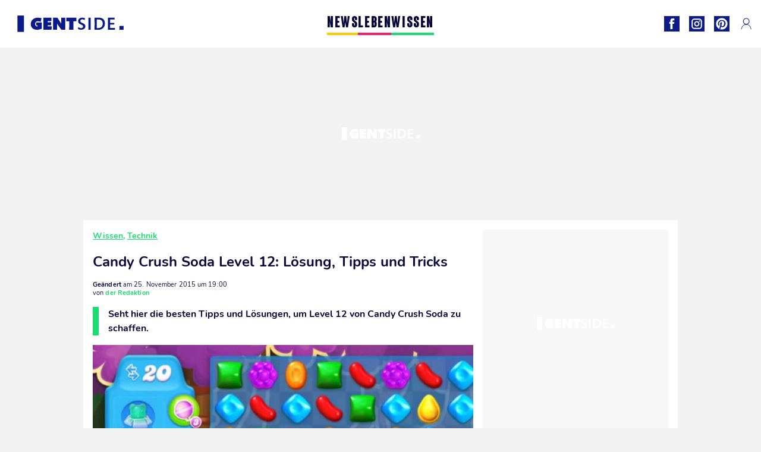

--- FILE ---
content_type: text/html; charset=UTF-8
request_url: https://www.gentside.de/wissen/technik/candy-crush-soda-level-12-losung-tipps-und-tricks_art3044.html
body_size: 61228
content:
 <!DOCTYPE html><html lang="de"><head prefix="og: http://ogp.me/ns# fb: http://ogp.me/ns/fb# article: http://ogp.me/ns/article#"><meta charset="UTF-8"/><meta name="viewport" content="width=device-width, initial-scale=1"><meta name="google-site-verification" content="PxvLnAkkb6Ai0oMA_e6kwk0bIbIoqABHkgTyonXlp6A" /><meta name="p:domain_verify" content="9874436fd7dac2676fc18dd9ffba4693"/><link rel="manifest" href="https://www.gentside.de/manifest.json"><meta name="theme-color" content="#0d1b89"><link rel="shortcut icon" href="https://www.gentside.de/assets/img/favicons/gs/favicon.ico"><link rel="icon" type="image/svg+xml" href="https://www.gentside.de/assets/img/favicons/gs/favicon-16x16.svg"><link href="https://cdn.privacy-mgmt.com/" rel="preconnect" crossorigin="anonymous"><link href="https://gentside-de-v3.gentside.de" rel="preconnect" crossorigin="anonymous"><link href="https://www.googletagmanager.com" rel="preconnect" crossorigin><link href="https://securepubads.g.doubleclick.net/" rel="preconnect" crossorigin><link href="https://mcdp-chidc2.outbrain.com" rel="preconnect" crossorigin><link href="https://log.outbrainimg.com" rel="preconnect" crossorigin><link href="http://tr.outbrain.com/" rel="preconnect" crossorigin><link href="https://cherry.img.pmdstatic.net/" rel="preconnect" crossorigin><link href="https://tv.gentside.de/" rel="preconnect" crossorigin><link href="https://cherry.img.pmdstatic.net/" rel="preconnect" crossorigin><link rel="preload" href="https://www.gentside.de/assets/fonts/Nunito-Regular.woff2?display=swap" as="font" type="font/woff2" crossorigin="anonymous" /><link rel="preload" href="https://www.gentside.de/assets/fonts/Nunito-Black.woff2?display=swap" as="font" type="font/woff2" crossorigin="anonymous" /><link rel="preload" href="https://www.gentside.de/assets/fonts/Nunito-Bold.woff2?display=swap" as="font" type="font/woff2" crossorigin="anonymous" /><link rel="preload" href="https://www.gentside.de/assets/fonts/Coluna-Bold.woff2?display=swap" as="font" type="font/woff2" crossorigin="anonymous" /><link rel="preload" href="https://cherry.img.pmdstatic.net/fit/https.3A.2F.2Fimg.2Egentside.2Ede.2Farticle.2Fcandy-crush.2Fcandy-crush-soda-level-12_88ac1099c58fe5e49ccb46e734f6ca80fb84ec39.2Ejpg/640x360/quality/80/thumbnail.jpg" media="(max-width: 820px)" as="image" fetchpriority="high"><link rel="preload" href="https://cherry.img.pmdstatic.net/fit/https.3A.2F.2Fimg.2Egentside.2Ede.2Farticle.2Fcandy-crush.2Fcandy-crush-soda-level-12_88ac1099c58fe5e49ccb46e734f6ca80fb84ec39.2Ejpg/1280x720/quality/80/thumbnail.jpg" media="(min-width: 821px)" as="image" fetchpriority="high"><link rel="preconnect" href="https://www.gentside.de/xhr/popup/category" as="fetch" crossorigin="anonymous" ><link rel="preconnect" href="https://www.gentside.de/xhr/popup/contact" as="fetch" crossorigin="anonymous" ><link rel="stylesheet" href="https://www.gentside.de/assets/two/gs/common.css?t=5dc61315629a" /><link rel="stylesheet" href="https://www.gentside.de/assets/two/gs/article.css?t=e704025d3cf3" /><style> :root { --theme-channel: #1BDC6F; } .news { --theme-channel: #FDC900; } .leben { --theme-channel: #FA1C6B; } .wissen { --theme-channel: #1BDC6F; } </style><meta property="fb:app_id" content="185542931481757"><meta property="fb:admins" content="654691368"><meta property="fb:pages" content="1583829995168393"><meta property="og:title" content="Candy Crush Soda Level 12: Lösung, Tipps und Tricks"><meta property="og:type" content="article"><meta property="og:image" content="https://cherry.img.pmdstatic.net/fit/https.3A.2F.2Fimg.2Egentside.2Ede.2Farticle.2Fcandy-crush.2Fcandy-crush-soda-level-12_88ac1099c58fe5e49ccb46e734f6ca80fb84ec39.2Ejpg/1200x675/quality/80/thumbnail.jpg"><meta property="og:image:width" content="1200"><meta property="og:image:height" content="675"><meta property="og:url" content="https://www.gentside.de/wissen/technik/candy-crush-soda-level-12-losung-tipps-und-tricks_art3044.html"><meta property="og:description" content="Seht hier die besten Tipps und Lösungen, um Level 12 von Candy Crush Soda zu schaffen.…"><meta property="og:locale" content="de_DE"><meta property="og:site_name" content="Gentside Deutschland"><meta property="article:published_time" content="2015-11-25T17:56:17+01:00"><meta property="article:modified_time" content="2015-11-25T19:00:17+01:00"><meta property="article:section" content="Wissen"><meta property="article:tag" content="candy crush soda"><meta property="article:tag" content="candy crush"><meta name="twitter:card" content="summary_large_image"><meta name="twitter:title" content="Candy Crush Soda Level 12: Lösung, Tipps und Tricks…"><meta name="twitter:description" content="Seht hier die besten Tipps und Lösungen, um Level 12 von Candy Crush Soda zu schaffen.…"><meta name="twitter:image" content="https://cherry.img.pmdstatic.net/fit/https.3A.2F.2Fimg.2Egentside.2Ede.2Farticle.2Fcandy-crush.2Fcandy-crush-soda-level-12_88ac1099c58fe5e49ccb46e734f6ca80fb84ec39.2Ejpg/1200x675/quality/80/thumbnail.jpg"><meta name="description" content="Seht hier die besten Tipps und Lösungen, um Level 12 von Candy Crush Soda zu schaffen.…"><meta name="robots" content="index,follow,max-snippet:-1,max-image-preview:large,max-video-preview:-1"><meta name="news_keywords" content="candy crush soda,candy crush"><title>Candy Crush Soda Level 12: Lösung, Tipps und Tricks</title><link href="https://www.gentside.de/wissen/technik/candy-crush-soda-level-12-losung-tipps-und-tricks_art3044.html" rel="canonical"><script type="application/ld+json">{"@context":"https:\/\/schema.org","@type":"NewsArticle","headline":"Candy Crush Soda Level 12: Lösung, Tipps und Tricks","articleBody":"Euer Ziel: Findet alle Bären.Tipps und Tricks:1. Zerstört schnell das Eis, indem ihr die Bonbons miteinander kombiniert. 2. Versucht, Farbkombinationen zu spielen, um die Bären so schneller zu schnappen. ","author":{"@type":"Person","name":"der Redaktion"},"publisher":{"@type":"Organization","name":"Gentside Deutschland","url":"https:\/\/www.gentside.de\/","logo":{"@type":"ImageObject","url":"https:\/\/www.gentside.de\/assets\/img\/gs.png"},"sameAs":["https:\/\/www.facebook.com\/GentsideDE\/","https:\/\/www.instagram.com\/gentside.de\/","https:\/\/www.pinterest.com\/gentside_de\/"]},"image":{"@type":"ImageObject","url":"https:\/\/cherry.img.pmdstatic.net\/fit\/https.3A.2F.2Fimg.2Egentside.2Ede.2Farticle.2Fcandy-crush.2Fcandy-crush-soda-level-12_88ac1099c58fe5e49ccb46e734f6ca80fb84ec39.2Ejpg\/1200x675\/quality\/80\/thumbnail.jpg","width":1200,"height":675},"mainEntityOfPage":{"@type":"WebPage","@id":"https:\/\/www.gentside.de\/wissen\/technik\/candy-crush-soda-level-12-losung-tipps-und-tricks_art3044.html","breadcrumb":{"@type":"BreadcrumbList","itemListElement":[{"@type":"ListItem","position":1,"name":"Wissen","item":"https:\/\/www.gentside.de\/wissen"},{"@type":"ListItem","position":2,"name":"Technik","item":"https:\/\/www.gentside.de\/wissen\/technik"},{"@type":"ListItem","position":3,"name":"candy crush soda","item":"https:\/\/www.gentside.de\/tag\/candy-crush-soda"}]}},"datePublished":"2015-11-25T17:56:17+01:00","url":"https:\/\/www.gentside.de\/wissen\/technik\/candy-crush-soda-level-12-losung-tipps-und-tricks_art3044.html","thumbnailUrl":"https:\/\/cherry.img.pmdstatic.net\/fit\/https.3A.2F.2Fimg.2Egentside.2Ede.2Farticle.2Fcandy-crush.2Fcandy-crush-soda-level-12_88ac1099c58fe5e49ccb46e734f6ca80fb84ec39.2Ejpg\/480x270\/quality\/80\/thumbnail.jpg","articleSection":"Wissen","creator":{"@type":"Person","name":"der Redaktion"},"keywords":["candy crush soda","candy crush"],"description":"Seht hier die besten Tipps und Lösungen, um Level 12 von Candy Crush Soda zu schaffen. ","dateModified":"2015-11-25T19:00:17+01:00","video":{"@type":"VideoObject","image":{"@type":"ImageObject","url":"https:\/\/cherry.img.pmdstatic.net\/fit\/https.3A.2F.2Fimg.2Egentside.2Ede.2Farticle.2Fcandy-crush.2Fcandy-crush-soda-level-12_88ac1099c58fe5e49ccb46e734f6ca80fb84ec39.2Ejpg\/1200x675\/quality\/80\/thumbnail.jpg","width":1200,"height":675},"description":"Seht hier die besten Tipps und Lösungen, um Level 12 von Candy Crush Soda zu schaffen. ","thumbnailUrl":"https:\/\/cherry.img.pmdstatic.net\/fit\/https.3A.2F.2Fimg.2Egentside.2Ede.2Farticle.2Fcandy-crush.2Fcandy-crush-soda-level-12_88ac1099c58fe5e49ccb46e734f6ca80fb84ec39.2Ejpg\/480x270\/quality\/80\/thumbnail.jpg","uploadDate":"2015-11-25T17:56:17+01:00","publisher":{"@type":"Organization","name":"Gentside Deutschland","logo":{"@type":"ImageObject","url":"https:\/\/www.gentside.de\/assets\/img\/gs.png"}},"playerType":"HTML5","embedUrl":"https:\/\/www.dailymotion.com\/embed\/video\/k46VW9WqUBXhiRxAtEW","name":"Candy Crush Soda Level 12: Lösung, Tipps und Tricks","duration":"PT00H01M52S"}}</script><link rel="preload" href="https://affiliation-v2.services.cerise.media/css/stylePlaceholder.affiliation.min.css" as="style" onload="this.onload=null;this.rel='stylesheet'"><link rel="preload" href="https://affiliation-v2.services.cerise.media/css/affiliation.min.css" as="style" onload="this.onload=null;this.rel='stylesheet'"><noscript><link id="placeholder_affiliation" rel="stylesheet" href="https://affiliation-v2.services.cerise.media/css/stylePlaceholder.affiliation.min.css"><link id="css_affiliation" rel="stylesheet" href="https://affiliation-v2.services.cerise.media/css/affiliation.min.css"></noscript><script> window.cherryStore = { assetsPath: "https://www.gentside.de/assets/", imgPath: "https://www.gentside.de/assets/img/", environments: { pageName: "page-article", pageType: "type-video", ajax: !!"", device: "desktop", mobile: !!"", tablet: !!"", desktop: !!"1", bot: !!"", env: "prod", }, website: { abbr: "GENDE", theme: "two", code_lang: "de_DE", country: "DE", lang: "de", host: "www.gentside.de", prefix: "gs", group: "Gentside", group_prefix: "gs", }, analytics: { dimensions: {"dimension2":"video","dimension3":"www","dimension5":3044,"dimension6":"Wissen","dimension9":"web","dimension10":"Other","dimension16":"S","dimension17":0,"dimension24":"video","dimension26":"d4990725-6f30-4624-9671-300bddbe90fa","dimension27":"Technik"}, metrics: "", }, urls: { contact: "https://www.gentside.de/xhr/contact/", popup: "https://www.gentside.de/xhr/popup/", podcasts: "", }, trackings: {"ividence":false,"firefly":"\/\/fly.gentside.de\/","mediego":false,"mediarithmics":"pm-gentside-de","facebook":"1016216741814975","facebook_pages":"1583829995168393","facebook_app_id":"185542931481757","facebook_admin_id":"654691368","twitter":"o4phj","analytics":"UA-70272366-1","sticky":true,"ias":"10763","snapchat":"8c9e6c94-a168-47f9-930b-d1e003076be8","taboola":"1160476","tradedoubler":false,"adways":"vfztBtd","mediametrie":false,"estatNetMeasur":false,"adrock":"fd0fb87f-93ff-4994-b0b0-ec3bd6cb1cc4","squadata":false,"comscore":"19763370","skimlinks":false,"ab_tasty":false,"id5":"169","confiant":"NJJp-JaWVAuzzBULb9NCdlIRzgg","pandg":false,"searchconsole":"PxvLnAkkb6Ai0oMA_e6kwk0bIbIoqABHkgTyonXlp6A","outbrain":"006add8f2d8cc8a60e8f3b71463b028003,005cec9f7f96bae12feb6a8aa75c823f61,004c4e978a282f3d18936c48a35c31f2ce,00776e66133c6b9388e60c90fe660fd53d,00531bd4df222ae4c54cdf3d0fa682e916,004ff6c6be1239b288562e36a466c959bb,003891eec21b7ba5ff7a898aba53a6fe89,00c857bd48ada55aad1aea18c3281e585c,0066b802ec8bbf3c015dddbf270ba3c222,00677a82d708370adfed1ef0125c9a317b","criteo":false,"nonliCode":"1433","nonliUrl":"https:\/\/l.gentside.de\/sdk.js"}, pwa: {"enabled":"1"}, batch: {"vapidPublicKey":"BBsb1CGQRPeVriL0ToTDHfdHvgqJO2TWu0dfKixENuN+7\/dmf85gF4rpsmKoHH\/MhT\/ReRqhZvBLxcQV8wGX1nk=","newsVapidPublicKey":"BEIH2SwiWKYf128QNe2+C6mot1LnJBZ83vBsYQLNPIpD\/pp7ASVd5ykyHiw3aXtA\/0Gkh8tJZ++RK9dzv83aj+0=","authKey":"2.bSBFdvx1KSnQRHzwXyaLVLvo6x8+qX1b1r63igMr2Zo=","newsAuthKey":"2.+M5pKn3Jt+bx6I7BzXkD6KvA3p5sxv5RcUhiYoHqjUU=","subdomain":"gentside.de","newsSubdomain":"news.gentside.de","apiKey":"D453BC1542A442A686DB687C27DAA078","newsApiKey":"33CF17679BB2444C84A018424F189893","text":"Verpassen Sie keine unserer Neuigkeiten!","positiveSubBtnLabel":"Abonnieren Sie","negativeBtnLabel":"Nein danke","backgroundColor":"#0d1b89","hoverBackgroundColor":"#0d1b89","textColor":"#FFFFFF"}, gdpr: {"cdn":"https:\/\/gentside-de-v3.gentside.de","privacy_manager":"371922","notice_url":false,"confirmation":false,"consent_scroll":false}, pmc: {"env":false,"starter":false,"bookmark":false,"coreads":"https:\/\/tra.scds.pmdstatic.net\/advertising-core\/5\/core-ads.js","newsletter":false,"notifications":false}, abtest: {"enable":false,"conditions":null,"apply":false,"status":0}, isNewsDomain: 0 }; </script><script> cherryStore['article'] = { id: "3044", name: "Candy\u0020Crush\u0020Soda\u0020Level\u002012\u003A\u0020L\u00F6sung,\u0020Tipps\u0020und\u0020Tricks", type: "video", url: "https://www.gentside.de/wissen/technik/candy-crush-soda-level-12-losung-tipps-und-tricks_art3044.html", description: "Seht\u0020hier\u0020die\u0020besten\u0020Tipps\u0020und\u0020L\u00F6sungen,\u0020um\u0020Level\u002012\u0020von\u0020Candy\u0020Crush\u0020Soda\u0020zu\u0020schaffen.", publishDate: "2015-11-25T17:56:17+01:00", author: "der Redaktion", category: { label: "Wissen", slug: "wissen" }, subCategory: { label: "Technik", slug: "technik" }, firstTag: "candy crush soda", urlSlug: "candy-crush-soda-level-12-losung-tipps-und-tricks_art3044.html", brandSafety: false, keywords: [ "candy crush soda","candy crush" ], pictures: [ { url: 'https:https://img.gentside.de/article/candy-crush/candy-crush-soda-level-12_88ac1099c58fe5e49ccb46e734f6ca80fb84ec39.jpg', height: 349, width: 620 }, ], tags: [ {url: 'https://www.gentside.de/tag/candy-crush-soda', name: 'candy crush soda', slug: 'candy-crush-soda'}, {url: 'https://www.gentside.de/tag/candy-crush', name: 'candy crush', slug: 'candy-crush'}, ], scripts: {"urls":[],"inline":[]}, media: null, news: 0, player: false, canals: ["Google Actualit\u00e9s","FlipBoard","MSN","Upday","Squid App","Sony","Organique"], }; cherryStore['article']['player'] = {"channel":"news","owner":"x2958e9","owner.username":"Gentside-DE","owner.screenname":"Gentside DE","id":"k46VW9WqUBXhiRxAtEW","private_id":"k46VW9WqUBXhiRxAtEW","updated_time":1649074126,"tags":"uuid_d4990725-6f30-4624-9671-300bddbe90fa,guid_3044,candy-crush-soda,candy-crush","title":"Candy Crush Soda Level 12: L\u00f6sung, Tipps und Tricks","width":482,"height":360,"thumbnail_url":"https:\/\/s1.dmcdn.net\/v\/TbI9E1YMdQrVKi__V","duration":112,"site":"Dailymotion","public_id":"x87hphq","embed_url":"https:\/\/www.dailymotion.com\/embed\/video\/k46VW9WqUBXhiRxAtEW","canonical":"http:\/\/dailymotion.com\/video\/x87hphq","media":"player","player_id":"xu8fw","player_name":"Gentside DE - Player Leader Autoplay"}; </script></head><body class="desktop page-article type-video" data-pmc-starter-conf='{"ua":"UA-70272366-1"}'><header class="header"><nav class="navbar"><ul class="navigation"><li><div class="navbar__button navbar__button--menu btn-menu"></div></li><li class="navbar__logo"><a href="https://www.gentside.de/" class="navbar__button navbar__button--logo" title="Gentside Deutschland"></a></li><li class="topbar"><div class="topbar__socials"><ul><li><a class="topbar__socials--facebook" title="Gentside Deutschland" target="_blank" rel="noopener nofollow" href="https://www.facebook.com/GentsideDE/"></a></li><li><a class="topbar__socials--instagram" title="Gentside Deutschland" target="_blank" rel="noopener nofollow" href="https://www.instagram.com/gentside.de/"></a></li><li><a class="topbar__socials--pinterest" title="Gentside Deutschland" target="_blank" rel="noopener nofollow" href="https://www.pinterest.com/gentside_de/"></a></li></ul></div><div class="navbar__button navbar__button--pmc pmc-authentification" id="pmc-auth"><span>Connexion</span></div><div class="navbar__button navbar__button--pmc" id="pmc-account"><span>Mon compte</span><div class="navbar__button navbar__button--pmc__dropdown"><ul><li class="pmc-profile">Mon profil</li><li class="pmc-custom-link" data-path="bookmark">Mes favoris</li><li class="pmc-local-link" data-path="notifications">Notifications</li><li class="pmc-auth-logout">Déconnexion</li></ul></div></div></li></ul></nav><div class="popup popup-menu popup--close"><div class="popup__overlay"></div><nav class="menu-website"><ul class="menu-website__categories"><li class="menu-website__category menu-website__category--children news"><a href="https://www.gentside.de/news" class="menu-website__title" >NEWS</a><div class="menu-website__button"></div><ul class="menu-website__subcategories"><li><a href="https://www.gentside.de/news/deutschland" class="menu-website__subtitle" >DEUTSCHLAND</a></li><li><a href="https://www.gentside.de/news/welt" class="menu-website__subtitle" >WELT</a></li><li class="empty"></li><li class="empty"></li></ul></li><li class="menu-website__category menu-website__category--children leben"><a href="https://www.gentside.de/leben" class="menu-website__title" >LEBEN</a><div class="menu-website__button"></div><ul class="menu-website__subcategories"><li><a href="https://www.gentside.de/leben/stories" class="menu-website__subtitle" >STORIES</a></li><li><a href="https://www.gentside.de/leben/gesundheit" class="menu-website__subtitle" >GESUNDHEIT</a></li><li><a href="https://www.gentside.de/leben/liebe" class="menu-website__subtitle" >LIEBE</a></li><li><a href="https://www.gentside.de/leben/persoenlichkeit" class="menu-website__subtitle" >PERSÖNLICHKEIT</a></li><li><a href="https://www.gentside.de/leben/tipp" class="menu-website__subtitle" >TIPP</a></li></ul></li><li class="menu-website__category menu-website__category--children wissen"><a href="https://www.gentside.de/wissen" class="menu-website__title" >WISSEN</a><div class="menu-website__button"></div><ul class="menu-website__subcategories"><li><a href="https://www.gentside.de/wissen/entdeckung" class="menu-website__subtitle" >ENTDECKUNG</a></li><li><a href="https://www.gentside.de/wissen/technik" class="menu-website__subtitle" >TECHNIK</a></li><li class="empty"></li><li class="empty"></li></ul></li></ul><ul class="menu-website__links"><li class="menu-website--newsletter"><div class="menu-website__link newsletter-open" data-origin="menu">Newsletter</div></li><li><a class="menu-website__link" href="https://www.gentside.de/about-us.html">Über uns</a></li><li><a class="menu-website__link" href="https://www.prismamedia.com/terms-de/" target="_blank">Impressum</a></li><li><div class="menu-website__link popup-contact--trigger">Kontakt</div></li></ul></nav></div></header><div class="special" id="special-container"><div class="ads-core-placer" id="special" data-ads-core='{"device": "desktop,tablet,mobile", "type": "Out-Of-Banner"}'></div></div><div class="data_tester" id="data_tester-container"><div class="ads-core-placer" id="data_tester" data-ads-core='{"device": "desktop,tablet,mobile", "type": "Out-Of-Banner2"}'></div></div><div class="interstitial" id="interstitial-container"><div class="ads-core-placer" id="interstitial" data-ads-core='{"device": "desktop,tablet,mobile", "type": "Postitiel"}'></div></div><div class="postitiel_v2" id="postitiel_v2-container"><div class="ads-core-placer" id="postitiel_v2" data-ads-core='{"device": "desktop,tablet,mobile", "type": "Postitiel_V2"}'></div></div><div class="footer-web" id="footer_web-container"><div class="ads-core-placer" id="footer_web" data-ads-core='{"device": "desktop,tablet,mobile", "type": "footer-web"}'></div></div><section id="corps" class="article-container navbar--fix"><div class="coreads-skin-wrapper"><div class="placeholder-ad placeholder-ad--banner desktop-ad tablet-ad" id="banner-container"><div class="ads-core-placer" id="banner" data-ads-core='{"device": "desktop,tablet", "type": "Banniere-Haute"}'></div></div></div><article class="site_content post article layout-grid " data-id="3044" data-bone-id="d4990725-6f30-4624-9671-300bddbe90fa" ><div class="layout-grid__inner post-grid-order"><div data-grid-order="content" class="layout-grid__cell layout-grid__cell--span-8-desktop"><div class="post-breadcrumb"><nav class="breadcrumb"><a href="https://www.gentside.de/wissen">Wissen</a><a href="https://www.gentside.de/wissen/technik">Technik</a></nav></div><h1 class="post-title">Candy Crush Soda Level 12: Lösung, Tipps und Tricks</h1><div class="post-author"><div><div><span class="post-author--bold">Geändert </span><span><time datetime="2015-11-25T19:00:17+01:00">am 25. November 2015 um 19:00</time></span></div><span class="post-author"> von </span><span class="post-author--nickname">der Redaktion </span></div></div><div class="post-summary"><p>Seht hier die besten Tipps und Lösungen, um Level 12 von Candy Crush Soda zu schaffen. </p></div><div id="player" class="prisma-player post-player" data-ads-core='{"playerId": "xu8fw", "playerName": "Gentside DE - Player Leader Autoplay", "playerProvider": "Dailymotion", "playerVideoId": "k46VW9WqUBXhiRxAtEW", "playerPosition": "Leader", "playerPartner": "" }' data-embed="default"><figure class="post-figure"><picture><source srcset="https://cherry.img.pmdstatic.net/fit/https.3A.2F.2Fimg.2Egentside.2Ede.2Farticle.2Fcandy-crush.2Fcandy-crush-soda-level-12_88ac1099c58fe5e49ccb46e734f6ca80fb84ec39.2Ejpg/640x360/quality/80/thumbnail.jpg 1x" media="(max-width: 820px)"><source srcset="https://cherry.img.pmdstatic.net/fit/https.3A.2F.2Fimg.2Egentside.2Ede.2Farticle.2Fcandy-crush.2Fcandy-crush-soda-level-12_88ac1099c58fe5e49ccb46e734f6ca80fb84ec39.2Ejpg/1280x720/quality/80/thumbnail.jpg 1x" media="(min-width: 821px)"><img srcset="https://cherry.img.pmdstatic.net/fit/https.3A.2F.2Fimg.2Egentside.2Ede.2Farticle.2Fcandy-crush.2Fcandy-crush-soda-level-12_88ac1099c58fe5e49ccb46e734f6ca80fb84ec39.2Ejpg/640x360/quality/80/thumbnail.jpg" alt="Candy Crush Soda Level 12: Lösung, Tipps und Tricks" class="post-figure__img" src="[data-uri]"></picture><div class="post-figure__copyright">&copy; </div><figcaption class="post-figure__title">Candy Crush Soda Level 12: Lösung, Tipps und Tricks</figcaption></figure></div><div class="post-social"><div class="button-share"><div class="button-share__bar"><a href="https://www.facebook.com/sharer/sharer.php?u=https%3A%2F%2Fwww.gentside.de%2Fwissen%2Ftechnik%2Fcandy-crush-soda-level-12-losung-tipps-und-tricks_art3044.html" rel="nofollow noopener" target="_blank" class="button-share__media button-share__media--facebook" data-share="facebook" title="Auf Facebook teilen"></a><a href="mailto:?subject=Candy Crush Soda Level 12: Lösung, Tipps und Tricks&amp;body=https%3A%2F%2Fwww.gentside.de%2Fwissen%2Ftechnik%2Fcandy-crush-soda-level-12-losung-tipps-und-tricks_art3044.html" rel="nofollow noopener" class="button-share__media button-share__media--mail" data-share="mail" title="Als Mail versenden"></a><a href="https://www.beloud.com/share?url=https%3A%2F%2Fwww.gentside.de%2Fwissen%2Ftechnik%2Fcandy-crush-soda-level-12-losung-tipps-und-tricks_art3044.html" rel="nofollow noopener" target="_blank" class="button-share__media button-share__media--beloud" data-share="beloud" title="Auf Flipboard teilen"></a><a href="https://twitter.com/share?text=Candy+Crush+Soda+Level+12%3A+L%C3%B6sung%2C+Tipps+und+Tricks&amp;url=https%3A%2F%2Fwww.gentside.de%2Fwissen%2Ftechnik%2Fcandy-crush-soda-level-12-losung-tipps-und-tricks_art3044.html&amp;via=Gentside+Deutschland" rel="nofollow noopener" target="_blank" class="button-share__media button-share__media--twitter" data-share="twitter" title="Tweeter"></a><a href="https://pinterest.com/pin/create/button/?url=https%3A%2F%2Fwww.gentside.de%2Fwissen%2Ftechnik%2Fcandy-crush-soda-level-12-losung-tipps-und-tricks_art3044.html&amp;media=https%3A%2F%2Fimg.gentside.de%2Farticle%2F1024%2Fcandy-crush%2Fcandy-crush-soda-level-12_88ac1099c58fe5e49ccb46e734f6ca80fb84ec39.jpg&amp;description=Candy+Crush+Soda+Level+12%3A+L%C3%B6sung%2C+Tipps+und+Tricks" rel="nofollow noopener" data-pin-custom="true" target="_blank" class="button-share__media button-share__media--pinterest" data-share="pinterest" title="Pin it"></a></div></div></div><div class="placeholder-ad placeholder-ad--pave mobile-ad" id="pave_haut_mobile-container"><div class="ads-core-placer" id="pave_haut_mobile" data-ads-core='{"device": "mobile", "type": "Pave-Haut"}'></div></div><div class="post-body post-body__content"><p class="first-paragraph"><strong>Euer Ziel:</strong> Findet alle Bären.</p><p><strong>Tipps und Tricks:</strong></p><p>1. Zerstört schnell das Eis, indem ihr die Bonbons miteinander kombiniert. </p><p>2. Versucht, Farbkombinationen zu spielen, um die Bären so schneller zu schnappen. </p></div><div class="tags"><div class="tags-container"><a href="https://www.gentside.de/tag/candy-crush-soda" class="tags-button">candy crush soda</a><a href="https://www.gentside.de/tag/candy-crush" class="tags-button">candy crush</a></div></div><div class="post-figure post-figure--next"><picture><source srcset="https://cherry.img.pmdstatic.net/fit/https.3A.2F.2Fimg.2Egentside.2Ede.2Farticle.2Fcandy-crush.2Fcandy-crush-soda-level-662_43740314c4bb8b930d81b8e3619582dafea99b18.2Ejpg/480x270/quality/80/thumbnail.jpg 1x, https://cherry.img.pmdstatic.net/fit/https.3A.2F.2Fimg.2Egentside.2Ede.2Farticle.2Fcandy-crush.2Fcandy-crush-soda-level-662_43740314c4bb8b930d81b8e3619582dafea99b18.2Ejpg/960x540/quality/80/thumbnail.jpg 2x" media="(max-width: 480px)"><source srcset="https://cherry.img.pmdstatic.net/fit/https.3A.2F.2Fimg.2Egentside.2Ede.2Farticle.2Fcandy-crush.2Fcandy-crush-soda-level-662_43740314c4bb8b930d81b8e3619582dafea99b18.2Ejpg/800x450/quality/80/thumbnail.jpg 1x, https://cherry.img.pmdstatic.net/fit/https.3A.2F.2Fimg.2Egentside.2Ede.2Farticle.2Fcandy-crush.2Fcandy-crush-soda-level-662_43740314c4bb8b930d81b8e3619582dafea99b18.2Ejpg/1600x900/quality/80/thumbnail.jpg 2x" media="(max-width: 839px)"><source srcset="https://cherry.img.pmdstatic.net/fit/https.3A.2F.2Fimg.2Egentside.2Ede.2Farticle.2Fcandy-crush.2Fcandy-crush-soda-level-662_43740314c4bb8b930d81b8e3619582dafea99b18.2Ejpg/640x360/quality/80/thumbnail.jpg 1x, https://cherry.img.pmdstatic.net/fit/https.3A.2F.2Fimg.2Egentside.2Ede.2Farticle.2Fcandy-crush.2Fcandy-crush-soda-level-662_43740314c4bb8b930d81b8e3619582dafea99b18.2Ejpg/1280x720/quality/80/thumbnail.jpg 2x" media="(min-width: 840px)"><img srcset="https://cherry.img.pmdstatic.net/fit/https.3A.2F.2Fimg.2Egentside.2Ede.2Farticle.2Fcandy-crush.2Fcandy-crush-soda-level-662_43740314c4bb8b930d81b8e3619582dafea99b18.2Ejpg/480x270/quality/80/thumbnail.jpg" alt="Candy Crush Soda Level 662: Lösung, Tipps und Tricks" class="post-figure__img" loading="lazy" src="[data-uri]"></picture><a class="post-figure__text" data-title="Nächster Artikel" href="https://www.gentside.de/wissen/technik/candy-crush-soda-level-662-losung-tipps-und-tricks_art6983.html"> Candy Crush Soda Level 662: Lösung, Tipps und Tricks </a></div><div id="outbrain" class="placeholder-ad--outbrain"><div class="OUTBRAIN" data-src="https://www.gentside.de/wissen/technik/candy-crush-soda-level-12-losung-tipps-und-tricks_art3044.html" data-widget-id="AR_2"></div></div><div class="placeholder-ad placeholder-ad--pave mobile-ad" id="pave_bas_mobile-container"><div class="ads-core-placer" id="pave_bas_mobile" data-ads-core='{"device": "mobile", "type": "Pave-Bas"}'></div></div><div class="related"><div class="related__title">Auch interessant</div><div class="card-related--scroll"><article><div class="card-two card-two--top wissen card__seo"><div class="card-two--thumbnail"><img class="card-two--thumbnail--img" src="[data-uri]" srcset="https://cherry.img.pmdstatic.net/fit/https.3A.2F.2Fimg.2Egentside.2Ede.2Farticle.2Fcandy-crush.2Fcandy-crush-soda-level-399_b04f2ab46dc70b0ed2a17b8a814d54ae8933d27c.2Ejpg/148x90/quality/80/thumbnail.jpg 1x, https://cherry.img.pmdstatic.net/fit/https.3A.2F.2Fimg.2Egentside.2Ede.2Farticle.2Fcandy-crush.2Fcandy-crush-soda-level-399_b04f2ab46dc70b0ed2a17b8a814d54ae8933d27c.2Ejpg/296x180/quality/80/thumbnail.jpg 2x" loading="lazy" width="148" height="90" alt="Candy Crush Soda Level 399: Lösung, Tipps und Tricks"></div><div class="card-two__content"><div class="card-two__content--tags article-type-icon article-type-icon--video"><span> Technik, Wissen </span></div><div class="card-two__content--title"><a class="card-two--article-url" href="https://www.gentside.de/wissen/technik/candy-crush-soda-level-399-losung-tipps-und-tricks_art4393.html">Candy Crush Soda Level 399: Lösung, Tipps und Tricks</a></div></div></div></article><article><div class="card-two card-two--top wissen card__seo"><div class="card-two--thumbnail"><img class="card-two--thumbnail--img" src="[data-uri]" srcset="https://cherry.img.pmdstatic.net/fit/https.3A.2F.2Fimg.2Egentside.2Ede.2Farticle.2Fcandy-crush.2Fcc-soda-487_679d6ddeeb4e3f4ad48eaee7bdb19e4587975d2b.2Ejpg/148x90/quality/80/thumbnail.jpg 1x, https://cherry.img.pmdstatic.net/fit/https.3A.2F.2Fimg.2Egentside.2Ede.2Farticle.2Fcandy-crush.2Fcc-soda-487_679d6ddeeb4e3f4ad48eaee7bdb19e4587975d2b.2Ejpg/296x180/quality/80/thumbnail.jpg 2x" loading="lazy" width="148" height="90" alt="Candy Crush Soda Level 487: Lösung, Tipps und Tricks"></div><div class="card-two__content"><div class="card-two__content--tags article-type-icon article-type-icon--video"><span> Technik, Wissen </span></div><div class="card-two__content--title"><a class="card-two--article-url" href="https://www.gentside.de/wissen/technik/candy-crush-soda-level-487-losung-tipps-und-tricks_art4960.html">Candy Crush Soda Level 487: Lösung, Tipps und Tricks</a></div></div></div></article><article><div class="card-two card-two--top wissen card__seo"><div class="card-two--thumbnail"><img class="card-two--thumbnail--img" src="[data-uri]" srcset="https://cherry.img.pmdstatic.net/fit/https.3A.2F.2Fimg.2Egentside.2Ede.2Farticle.2Fcandy-crush.2Fcandy-crush-soda-level-458_dcab17044e6f97a019dde5799af6ab2aae9d055d.2Ejpg/148x90/quality/80/thumbnail.jpg 1x, https://cherry.img.pmdstatic.net/fit/https.3A.2F.2Fimg.2Egentside.2Ede.2Farticle.2Fcandy-crush.2Fcandy-crush-soda-level-458_dcab17044e6f97a019dde5799af6ab2aae9d055d.2Ejpg/296x180/quality/80/thumbnail.jpg 2x" loading="lazy" width="148" height="90" alt="Candy Crush Soda Level 458: Lösung, Tipps und Tricks"></div><div class="card-two__content"><div class="card-two__content--tags article-type-icon article-type-icon--video"><span> Technik, Wissen </span></div><div class="card-two__content--title"><a class="card-two--article-url" href="https://www.gentside.de/wissen/technik/candy-crush-soda-level-458-losung-tipps-und-tricks_art4486.html">Candy Crush Soda Level 458: Lösung, Tipps und Tricks</a></div></div></div></article><article><div class="card-two card-two--top wissen card__seo"><div class="card-two--thumbnail"><img class="card-two--thumbnail--img" src="[data-uri]" srcset="https://cherry.img.pmdstatic.net/fit/https.3A.2F.2Fimg.2Egentside.2Ede.2Farticle.2Fcandy-crush.2Fcandy-crush-soda-level-345_9ea074e737d0a85c29c47a16f69e553e691afe49.2Ejpg/148x90/quality/80/thumbnail.jpg 1x, https://cherry.img.pmdstatic.net/fit/https.3A.2F.2Fimg.2Egentside.2Ede.2Farticle.2Fcandy-crush.2Fcandy-crush-soda-level-345_9ea074e737d0a85c29c47a16f69e553e691afe49.2Ejpg/296x180/quality/80/thumbnail.jpg 2x" loading="lazy" width="148" height="90" alt="Candy Crush Soda Level 345: Lösung, Tipps und Tricks"></div><div class="card-two__content"><div class="card-two__content--tags article-type-icon article-type-icon--video"><span> Technik, Wissen </span></div><div class="card-two__content--title"><a class="card-two--article-url" href="https://www.gentside.de/wissen/technik/candy-crush-soda-level-345-losung-tipps-und-tricks_art4327.html">Candy Crush Soda Level 345: Lösung, Tipps und Tricks</a></div></div></div></article></div></div><div class="related related__post"><div class="related__title">Mehr</div><div class="layout-grid"><div class="layout-grid__inner"><article class="layout-grid__cell layout-grid__cell--span-6-desktop layout-grid__cell--span-4-phone"><div class="card-two card-two--feed card__seo wissen "><div class="card-two--thumbnail"><img class="card-two--thumbnail--img" src="[data-uri]" srcset="https://cherry.img.pmdstatic.net/fit/https.3A.2F.2Fimg.2Egentside.2Ede.2Farticle.2Fcandy-crush.2Fcandy-soda-189_2e8b577495f50ab226d145907cd965776e157d65.2Ejpg/120x70/quality/80/thumbnail.jpg 1x, https://cherry.img.pmdstatic.net/fit/https.3A.2F.2Fimg.2Egentside.2Ede.2Farticle.2Fcandy-crush.2Fcandy-soda-189_2e8b577495f50ab226d145907cd965776e157d65.2Ejpg/240x140/quality/80/thumbnail.jpg 2x" loading="lazy" width="120" height="70" alt="Candy Crush Soda Level 189: Lösung, Tipps und Tricks"></div><div class="card-two__content"><div class="card-two__content--tags article-type-icon article-type-icon--video"><span> Technik, Wissen </span></div><div class="card-two__content--title"><a class="card-two--article-url" href="https://www.gentside.de/wissen/technik/candy-crush-soda-level-189-losung-tipps-und-tricks_art3512.html">Candy Crush Soda Level 189: Lösung, Tipps und Tricks</a></div></div></div></article><article class="layout-grid__cell layout-grid__cell--span-6-desktop layout-grid__cell--span-4-phone"><div class="card-two card-two--feed card__seo wissen "><div class="card-two--thumbnail"><img class="card-two--thumbnail--img" src="[data-uri]" srcset="https://cherry.img.pmdstatic.net/fit/https.3A.2F.2Fimg.2Egentside.2Ede.2Farticle.2Fcandy-crush.2Fcandy-soda-128_1a20d4283d141b55f621aa598f97dca75a3e2e96.2Ejpg/120x70/quality/80/thumbnail.jpg 1x, https://cherry.img.pmdstatic.net/fit/https.3A.2F.2Fimg.2Egentside.2Ede.2Farticle.2Fcandy-crush.2Fcandy-soda-128_1a20d4283d141b55f621aa598f97dca75a3e2e96.2Ejpg/240x140/quality/80/thumbnail.jpg 2x" loading="lazy" width="120" height="70" alt="Candy Crush Soda Level 128: Lösung, Tipps und Tricks"></div><div class="card-two__content"><div class="card-two__content--tags article-type-icon article-type-icon--video"><span> Technik, Wissen </span></div><div class="card-two__content--title"><a class="card-two--article-url" href="https://www.gentside.de/wissen/technik/candy-crush-soda-level-128-losung-tipps-und-tricks_art3451.html">Candy Crush Soda Level 128: Lösung, Tipps und Tricks</a></div></div></div></article><article class="layout-grid__cell layout-grid__cell--span-6-desktop layout-grid__cell--span-4-phone"><div class="card-two card-two--feed card__seo wissen "><div class="card-two--thumbnail"><img class="card-two--thumbnail--img" src="[data-uri]" srcset="https://cherry.img.pmdstatic.net/fit/https.3A.2F.2Fimg.2Egentside.2Ede.2Farticle.2Fcandy-crush.2Fcandy-soda-145_6a48e099b1aefb024a803222849490dad69529ed.2Ejpg/120x70/quality/80/thumbnail.jpg 1x, https://cherry.img.pmdstatic.net/fit/https.3A.2F.2Fimg.2Egentside.2Ede.2Farticle.2Fcandy-crush.2Fcandy-soda-145_6a48e099b1aefb024a803222849490dad69529ed.2Ejpg/240x140/quality/80/thumbnail.jpg 2x" loading="lazy" width="120" height="70" alt="Candy Crush Soda Level 145: Lösung, Tipps und Tricks"></div><div class="card-two__content"><div class="card-two__content--tags article-type-icon article-type-icon--video"><span> Technik, Wissen </span></div><div class="card-two__content--title"><a class="card-two--article-url" href="https://www.gentside.de/wissen/technik/candy-crush-soda-level-145-losung-tipps-und-tricks_art3468.html">Candy Crush Soda Level 145: Lösung, Tipps und Tricks</a></div></div></div></article><article class="layout-grid__cell layout-grid__cell--span-6-desktop layout-grid__cell--span-4-phone"><div class="card-two card-two--feed card__seo wissen "><div class="card-two--thumbnail"><img class="card-two--thumbnail--img" src="[data-uri]" srcset="https://cherry.img.pmdstatic.net/fit/https.3A.2F.2Fimg.2Egentside.2Ede.2Farticle.2Fcandy-crush.2Fcandy-soda-40_79d1159861d6b2214f0380fc09727a1437bde710.2Ejpg/120x70/quality/80/thumbnail.jpg 1x, https://cherry.img.pmdstatic.net/fit/https.3A.2F.2Fimg.2Egentside.2Ede.2Farticle.2Fcandy-crush.2Fcandy-soda-40_79d1159861d6b2214f0380fc09727a1437bde710.2Ejpg/240x140/quality/80/thumbnail.jpg 2x" loading="lazy" width="120" height="70" alt="Candy Crush Soda Level 40: Lösung, Tipps und Tricks"></div><div class="card-two__content"><div class="card-two__content--tags article-type-icon article-type-icon--video"><span> Technik, Wissen </span></div><div class="card-two__content--title"><a class="card-two--article-url" href="https://www.gentside.de/wissen/technik/candy-crush-soda-level-40-losung-tipps-und-tricks_art3357.html">Candy Crush Soda Level 40: Lösung, Tipps und Tricks</a></div></div></div></article><article class="layout-grid__cell layout-grid__cell--span-6-desktop layout-grid__cell--span-4-phone"><div class="card-two card-two--feed card__seo wissen "><div class="card-two--thumbnail"><img class="card-two--thumbnail--img" src="[data-uri]" srcset="https://cherry.img.pmdstatic.net/fit/https.3A.2F.2Fimg.2Egentside.2Ede.2Farticle.2Fcandy-crush.2Fcandy-crush-soda-level-616-losung-tipps-und-tricks_5fb061b3700c2e56160cb95ca738c80bca69faa0.2Ejpg/120x70/quality/80/thumbnail.jpg 1x, https://cherry.img.pmdstatic.net/fit/https.3A.2F.2Fimg.2Egentside.2Ede.2Farticle.2Fcandy-crush.2Fcandy-crush-soda-level-616-losung-tipps-und-tricks_5fb061b3700c2e56160cb95ca738c80bca69faa0.2Ejpg/240x140/quality/80/thumbnail.jpg 2x" loading="lazy" width="120" height="70" alt="Candy Crush Soda Level 616: Lösung, Tipps und Tricks"></div><div class="card-two__content"><div class="card-two__content--tags article-type-icon article-type-icon--video"><span> Technik, Wissen </span></div><div class="card-two__content--title"><a class="card-two--article-url" href="https://www.gentside.de/wissen/technik/candy-crush-soda-level-616-losung-tipps-und-tricks_art6105.html">Candy Crush Soda Level 616: Lösung, Tipps und Tricks</a></div></div></div></article><article class="layout-grid__cell layout-grid__cell--span-6-desktop layout-grid__cell--span-4-phone"><div class="card-two card-two--feed card__seo wissen "><div class="card-two--thumbnail"><img class="card-two--thumbnail--img" src="[data-uri]" srcset="https://cherry.img.pmdstatic.net/fit/https.3A.2F.2Fimg.2Egentside.2Ede.2Farticle.2Fcandy-crush.2Fcandy-crush-soda-level-624-tutorial_4999fe93cfc42b274b7064425c69c54bfb273fe2.2Ejpg/120x70/quality/80/thumbnail.jpg 1x, https://cherry.img.pmdstatic.net/fit/https.3A.2F.2Fimg.2Egentside.2Ede.2Farticle.2Fcandy-crush.2Fcandy-crush-soda-level-624-tutorial_4999fe93cfc42b274b7064425c69c54bfb273fe2.2Ejpg/240x140/quality/80/thumbnail.jpg 2x" loading="lazy" width="120" height="70" alt="Candy Crush Soda Level 624: Lösung, Tipps und Tricks"></div><div class="card-two__content"><div class="card-two__content--tags article-type-icon article-type-icon--video"><span> Technik, Wissen </span></div><div class="card-two__content--title"><a class="card-two--article-url" href="https://www.gentside.de/wissen/technik/candy-crush-soda-level-624-losung-tipps-und-tricks_art6178.html">Candy Crush Soda Level 624: Lösung, Tipps und Tricks</a></div></div></div></article><article class="layout-grid__cell layout-grid__cell--span-6-desktop layout-grid__cell--span-4-phone"><div class="card-two card-two--feed card__seo wissen "><div class="card-two--thumbnail"><img class="card-two--thumbnail--img" src="[data-uri]" srcset="https://cherry.img.pmdstatic.net/fit/https.3A.2F.2Fimg.2Egentside.2Ede.2Farticle.2Fcandy-crush.2Fcandy-soda-211_09ae0800a72ae623fd56b80830ac865d668ab292.2Ejpg/120x70/quality/80/thumbnail.jpg 1x, https://cherry.img.pmdstatic.net/fit/https.3A.2F.2Fimg.2Egentside.2Ede.2Farticle.2Fcandy-crush.2Fcandy-soda-211_09ae0800a72ae623fd56b80830ac865d668ab292.2Ejpg/240x140/quality/80/thumbnail.jpg 2x" loading="lazy" width="120" height="70" alt="Candy Crush Soda Level 211: Lösung, Tipps und Tricks"></div><div class="card-two__content"><div class="card-two__content--tags article-type-icon article-type-icon--video"><span> Technik, Wissen </span></div><div class="card-two__content--title"><a class="card-two--article-url" href="https://www.gentside.de/wissen/technik/candy-crush-soda-level-211-losung-tipps-und-tricks_art3603.html">Candy Crush Soda Level 211: Lösung, Tipps und Tricks</a></div></div></div></article><article class="layout-grid__cell layout-grid__cell--span-6-desktop layout-grid__cell--span-4-phone"><div class="card-two card-two--feed card__seo wissen "><div class="card-two--thumbnail"><img class="card-two--thumbnail--img" src="[data-uri]" srcset="https://cherry.img.pmdstatic.net/fit/https.3A.2F.2Fimg.2Egentside.2Ede.2Farticle.2Fcandy-crush.2Fcandy-soda-250_ca8d3102d514137c7ad89fb90ae9f69f9a54d156.2Ejpg/120x70/quality/80/thumbnail.jpg 1x, https://cherry.img.pmdstatic.net/fit/https.3A.2F.2Fimg.2Egentside.2Ede.2Farticle.2Fcandy-crush.2Fcandy-soda-250_ca8d3102d514137c7ad89fb90ae9f69f9a54d156.2Ejpg/240x140/quality/80/thumbnail.jpg 2x" loading="lazy" width="120" height="70" alt="Candy Crush Soda Level 250: Lösung, Tipps und Tricks"></div><div class="card-two__content"><div class="card-two__content--tags article-type-icon article-type-icon--video"><span> Technik, Wissen </span></div><div class="card-two__content--title"><a class="card-two--article-url" href="https://www.gentside.de/wissen/technik/candy-crush-soda-level-250-losung-tipps-und-tricks_art3642.html">Candy Crush Soda Level 250: Lösung, Tipps und Tricks</a></div></div></div></article><article class="layout-grid__cell layout-grid__cell--span-6-desktop layout-grid__cell--span-4-phone"><div class="card-two card-two--feed card__seo wissen "><div class="card-two--thumbnail"><img class="card-two--thumbnail--img" src="[data-uri]" srcset="https://cherry.img.pmdstatic.net/fit/https.3A.2F.2Fimg.2Egentside.2Ede.2Farticle.2Fcandy-crush.2Fcandy-crush-soda-level-445_b050ee5502d0ebcb4074138911c41a23714134d2.2Ejpg/120x70/quality/80/thumbnail.jpg 1x, https://cherry.img.pmdstatic.net/fit/https.3A.2F.2Fimg.2Egentside.2Ede.2Farticle.2Fcandy-crush.2Fcandy-crush-soda-level-445_b050ee5502d0ebcb4074138911c41a23714134d2.2Ejpg/240x140/quality/80/thumbnail.jpg 2x" loading="lazy" width="120" height="70" alt="Candy Crush Soda Level 445: Lösung, Tipps und Tricks"></div><div class="card-two__content"><div class="card-two__content--tags article-type-icon article-type-icon--video"><span> Technik, Wissen </span></div><div class="card-two__content--title"><a class="card-two--article-url" href="https://www.gentside.de/wissen/technik/candy-crush-soda-level-445-losung-tipps-und-tricks_art4473.html">Candy Crush Soda Level 445: Lösung, Tipps und Tricks</a></div></div></div></article><article class="layout-grid__cell layout-grid__cell--span-6-desktop layout-grid__cell--span-4-phone"><div class="card-two card-two--feed card__seo wissen "><div class="card-two--thumbnail"><img class="card-two--thumbnail--img" src="[data-uri]" srcset="https://cherry.img.pmdstatic.net/fit/https.3A.2F.2Fimg.2Egentside.2Ede.2Farticle.2Fcandy-crush.2Fcandy-crush-soda-level-646_c1f5bb4d2477c1ec67aa2c85f2090f887cc8c7f1.2Ejpg/120x70/quality/80/thumbnail.jpg 1x, https://cherry.img.pmdstatic.net/fit/https.3A.2F.2Fimg.2Egentside.2Ede.2Farticle.2Fcandy-crush.2Fcandy-crush-soda-level-646_c1f5bb4d2477c1ec67aa2c85f2090f887cc8c7f1.2Ejpg/240x140/quality/80/thumbnail.jpg 2x" loading="lazy" width="120" height="70" alt="Candy Crush Soda Level 646: Lösung, Tipps und Tricks"></div><div class="card-two__content"><div class="card-two__content--tags article-type-icon article-type-icon--video"><span> Technik, Wissen </span></div><div class="card-two__content--title"><a class="card-two--article-url" href="https://www.gentside.de/wissen/technik/candy-crush-soda-level-646-losung-tipps-und-tricks_art6967.html">Candy Crush Soda Level 646: Lösung, Tipps und Tricks</a></div></div></div></article></div></div></div></div><div data-grid-order="aside" class="layout-grid__cell layout-grid__cell--span-4-desktop"><aside class="post-aside"><div class="sticky-ad desktop-ad tablet-ad" id="pave_haut_desktop-container"><div class="placeholder-ad placeholder-ad--pave sticky-ad__parent"><div class="ads-core-placer sticky-ad__element" id="pave_haut_desktop" data-ads-core='{"device": "desktop,tablet", "type": "Pave-Haut"}'></div></div></div><div class="post-aside__seo"><div class="related"><div class="related__title">Auch interessant</div><div class="layout-grid"><div class="layout-grid__inner"><article class="layout-grid__cell layout-grid__cell--span-12-desktop layout-grid__cell--span-4-phone"><div class="card-two card-two--feed card__seo wissen "><div class="card-two--thumbnail"><img class="card-two--thumbnail--img" src="[data-uri]" srcset="https://cherry.img.pmdstatic.net/fit/https.3A.2F.2Fimg.2Egentside.2Ede.2Farticle.2Fcandy-crush.2Fcandy-soda-265_e85a437f337d0a99e3dabcf13c48f894dcacecf2.2Ejpg/120x70/quality/80/thumbnail.jpg 1x, https://cherry.img.pmdstatic.net/fit/https.3A.2F.2Fimg.2Egentside.2Ede.2Farticle.2Fcandy-crush.2Fcandy-soda-265_e85a437f337d0a99e3dabcf13c48f894dcacecf2.2Ejpg/240x140/quality/80/thumbnail.jpg 2x" loading="lazy" width="120" height="70" alt="Candy Crush Soda Level 265: Lösung, Tipps und Tricks"></div><div class="card-two__content"><div class="card-two__content--tags article-type-icon article-type-icon--video"><span> Technik, Wissen </span></div><div class="card-two__content--title"><a class="card-two--article-url" href="https://www.gentside.de/wissen/technik/candy-crush-soda-level-265-losung-tipps-und-tricks_art3657.html">Candy Crush Soda Level 265: Lösung, Tipps und Tricks</a></div></div></div></article><article class="layout-grid__cell layout-grid__cell--span-12-desktop layout-grid__cell--span-4-phone"><div class="card-two card-two--feed card__seo wissen "><div class="card-two--thumbnail"><img class="card-two--thumbnail--img" src="[data-uri]" srcset="https://cherry.img.pmdstatic.net/fit/https.3A.2F.2Fimg.2Egentside.2Ede.2Farticle.2Fcandy-crush.2Fcandy-crush-soda-level-533_5a942424fe74ddc7880d95a7dcf3a2dd1e5a14ec.2Ejpg/120x70/quality/80/thumbnail.jpg 1x, https://cherry.img.pmdstatic.net/fit/https.3A.2F.2Fimg.2Egentside.2Ede.2Farticle.2Fcandy-crush.2Fcandy-crush-soda-level-533_5a942424fe74ddc7880d95a7dcf3a2dd1e5a14ec.2Ejpg/240x140/quality/80/thumbnail.jpg 2x" loading="lazy" width="120" height="70" alt="Candy Crush Soda Level 533: Lösung, Tipps und Tricks"></div><div class="card-two__content"><div class="card-two__content--tags article-type-icon article-type-icon--video"><span> Technik, Wissen </span></div><div class="card-two__content--title"><a class="card-two--article-url" href="https://www.gentside.de/wissen/technik/candy-crush-soda-level-533-losung-tipps-und-tricks_art5011.html">Candy Crush Soda Level 533: Lösung, Tipps und Tricks</a></div></div></div></article><article class="layout-grid__cell layout-grid__cell--span-12-desktop layout-grid__cell--span-4-phone"><div class="card-two card-two--feed card__seo wissen "><div class="card-two--thumbnail"><img class="card-two--thumbnail--img" src="[data-uri]" srcset="https://cherry.img.pmdstatic.net/fit/https.3A.2F.2Fimg.2Egentside.2Ede.2Farticle.2Fcandy-crush.2Fcandy-crush-soda-level-673_f9d8790bc02ef40f45dab1444bcf0be846c8cedf.2Ejpg/120x70/quality/80/thumbnail.jpg 1x, https://cherry.img.pmdstatic.net/fit/https.3A.2F.2Fimg.2Egentside.2Ede.2Farticle.2Fcandy-crush.2Fcandy-crush-soda-level-673_f9d8790bc02ef40f45dab1444bcf0be846c8cedf.2Ejpg/240x140/quality/80/thumbnail.jpg 2x" loading="lazy" width="120" height="70" alt="Candy Crush Soda Level 673: Lösung, Tipps und Tricks"></div><div class="card-two__content"><div class="card-two__content--tags article-type-icon article-type-icon--video"><span> Technik, Wissen </span></div><div class="card-two__content--title"><a class="card-two--article-url" href="https://www.gentside.de/wissen/technik/candy-crush-soda-level-673-losung-tipps-und-tricks_art6994.html">Candy Crush Soda Level 673: Lösung, Tipps und Tricks</a></div></div></div></article><article class="layout-grid__cell layout-grid__cell--span-12-desktop layout-grid__cell--span-4-phone"><div class="card-two card-two--feed card__seo wissen "><div class="card-two--thumbnail"><img class="card-two--thumbnail--img" src="[data-uri]" srcset="https://cherry.img.pmdstatic.net/fit/https.3A.2F.2Fimg.2Egentside.2Ede.2Farticle.2Fcandy-crush.2Fcandy-crush-soda-level-535_59c284e7e882f19ca2ed3dc7d71f83e1c3ea2f92.2Ejpg/120x70/quality/80/thumbnail.jpg 1x, https://cherry.img.pmdstatic.net/fit/https.3A.2F.2Fimg.2Egentside.2Ede.2Farticle.2Fcandy-crush.2Fcandy-crush-soda-level-535_59c284e7e882f19ca2ed3dc7d71f83e1c3ea2f92.2Ejpg/240x140/quality/80/thumbnail.jpg 2x" loading="lazy" width="120" height="70" alt="Candy Crush Soda Level 535: Lösung, Tipps und Tricks"></div><div class="card-two__content"><div class="card-two__content--tags article-type-icon article-type-icon--video"><span> Technik, Wissen </span></div><div class="card-two__content--title"><a class="card-two--article-url" href="https://www.gentside.de/wissen/technik/candy-crush-soda-level-535-losung-tipps-und-tricks_art5013.html">Candy Crush Soda Level 535: Lösung, Tipps und Tricks</a></div></div></div></article><article class="layout-grid__cell layout-grid__cell--span-12-desktop layout-grid__cell--span-4-phone"><div class="card-two card-two--feed card__seo wissen "><div class="card-two--thumbnail"><img class="card-two--thumbnail--img" src="[data-uri]" srcset="https://cherry.img.pmdstatic.net/fit/https.3A.2F.2Fimg.2Egentside.2Ede.2Farticle.2Fcandy-crush.2Fcandy-soda-288_0230171cd62fd5305c06500088736246346f6b94.2Ejpg/120x70/quality/80/thumbnail.jpg 1x, https://cherry.img.pmdstatic.net/fit/https.3A.2F.2Fimg.2Egentside.2Ede.2Farticle.2Fcandy-crush.2Fcandy-soda-288_0230171cd62fd5305c06500088736246346f6b94.2Ejpg/240x140/quality/80/thumbnail.jpg 2x" loading="lazy" width="120" height="70" alt="Candy Crush Soda Level 288: Lösung, Tipps und Tricks"></div><div class="card-two__content"><div class="card-two__content--tags article-type-icon article-type-icon--video"><span> Technik, Wissen </span></div><div class="card-two__content--title"><a class="card-two--article-url" href="https://www.gentside.de/wissen/technik/candy-crush-soda-level-288-losung-tipps-und-tricks_art3753.html">Candy Crush Soda Level 288: Lösung, Tipps und Tricks</a></div></div></div></article><article class="layout-grid__cell layout-grid__cell--span-12-desktop layout-grid__cell--span-4-phone"><div class="card-two card-two--feed card__seo wissen "><div class="card-two--thumbnail"><img class="card-two--thumbnail--img" src="[data-uri]" srcset="https://cherry.img.pmdstatic.net/fit/https.3A.2F.2Fimg.2Egentside.2Ede.2Farticle.2Fcandy-crush.2Fcandy-soda-258_aa8000acb54b828da5fac9d93c3142fb22688d75.2Ejpg/120x70/quality/80/thumbnail.jpg 1x, https://cherry.img.pmdstatic.net/fit/https.3A.2F.2Fimg.2Egentside.2Ede.2Farticle.2Fcandy-crush.2Fcandy-soda-258_aa8000acb54b828da5fac9d93c3142fb22688d75.2Ejpg/240x140/quality/80/thumbnail.jpg 2x" loading="lazy" width="120" height="70" alt="Candy Crush Soda Level 258: Lösung, Tipps und Tricks"></div><div class="card-two__content"><div class="card-two__content--tags article-type-icon article-type-icon--video"><span> Technik, Wissen </span></div><div class="card-two__content--title"><a class="card-two--article-url" href="https://www.gentside.de/wissen/technik/candy-crush-soda-level-258-losung-tipps-und-tricks_art3650.html">Candy Crush Soda Level 258: Lösung, Tipps und Tricks</a></div></div></div></article><article class="layout-grid__cell layout-grid__cell--span-12-desktop layout-grid__cell--span-4-phone"><div class="card-two card-two--feed card__seo wissen "><div class="card-two--thumbnail"><img class="card-two--thumbnail--img" src="[data-uri]" srcset="https://cherry.img.pmdstatic.net/fit/https.3A.2F.2Fimg.2Egentside.2Ede.2Farticle.2Fcandy-crush.2Fcandy-crush-soda-level-358_ab7a6cd707481bc1e27bcb09470a6c81ee9dec45.2Ejpg/120x70/quality/80/thumbnail.jpg 1x, https://cherry.img.pmdstatic.net/fit/https.3A.2F.2Fimg.2Egentside.2Ede.2Farticle.2Fcandy-crush.2Fcandy-crush-soda-level-358_ab7a6cd707481bc1e27bcb09470a6c81ee9dec45.2Ejpg/240x140/quality/80/thumbnail.jpg 2x" loading="lazy" width="120" height="70" alt="Candy Crush Soda Level 358: Lösung, Tipps und Tricks"></div><div class="card-two__content"><div class="card-two__content--tags article-type-icon article-type-icon--video"><span> Technik, Wissen </span></div><div class="card-two__content--title"><a class="card-two--article-url" href="https://www.gentside.de/wissen/technik/candy-crush-soda-level-358-losung-tipps-und-tricks_art4340.html">Candy Crush Soda Level 358: Lösung, Tipps und Tricks</a></div></div></div></article><article class="layout-grid__cell layout-grid__cell--span-12-desktop layout-grid__cell--span-4-phone"><div class="card-two card-two--feed card__seo wissen "><div class="card-two--thumbnail"><img class="card-two--thumbnail--img" src="[data-uri]" srcset="https://cherry.img.pmdstatic.net/fit/https.3A.2F.2Fimg.2Egentside.2Ede.2Farticle.2Fcandy-crush.2Fcandy-crush-soda-level-1_131928ad367fde7dc21ae5f7929cab09931d4683.2Ejpg/120x70/quality/80/thumbnail.jpg 1x, https://cherry.img.pmdstatic.net/fit/https.3A.2F.2Fimg.2Egentside.2Ede.2Farticle.2Fcandy-crush.2Fcandy-crush-soda-level-1_131928ad367fde7dc21ae5f7929cab09931d4683.2Ejpg/240x140/quality/80/thumbnail.jpg 2x" loading="lazy" width="120" height="70" alt="Candy Crush Soda Level 1: Lösung, Tipps und Tricks"></div><div class="card-two__content"><div class="card-two__content--tags article-type-icon article-type-icon--video"><span> Technik, Wissen </span></div><div class="card-two__content--title"><a class="card-two--article-url" href="https://www.gentside.de/wissen/technik/candy-crush-soda-level-1-losung-tipps-und-tricks_art3033.html">Candy Crush Soda Level 1: Lösung, Tipps und Tricks</a></div></div></div></article><article class="layout-grid__cell layout-grid__cell--span-12-desktop layout-grid__cell--span-4-phone"><div class="card-two card-two--feed card__seo wissen "><div class="card-two--thumbnail"><img class="card-two--thumbnail--img" src="[data-uri]" srcset="https://cherry.img.pmdstatic.net/fit/https.3A.2F.2Fimg.2Egentside.2Ede.2Farticle.2Fcandy-crush.2Fcandy-soda-298_a758600af042d9088aa606b3e87266b6ee8eb067.2Ejpg/120x70/quality/80/thumbnail.jpg 1x, https://cherry.img.pmdstatic.net/fit/https.3A.2F.2Fimg.2Egentside.2Ede.2Farticle.2Fcandy-crush.2Fcandy-soda-298_a758600af042d9088aa606b3e87266b6ee8eb067.2Ejpg/240x140/quality/80/thumbnail.jpg 2x" loading="lazy" width="120" height="70" alt="Candy Crush Soda Level 298: Lösung, Tipps und Tricks"></div><div class="card-two__content"><div class="card-two__content--tags article-type-icon article-type-icon--video"><span> Technik, Wissen </span></div><div class="card-two__content--title"><a class="card-two--article-url" href="https://www.gentside.de/wissen/technik/candy-crush-soda-level-298-losung-tipps-und-tricks_art3763.html">Candy Crush Soda Level 298: Lösung, Tipps und Tricks</a></div></div></div></article><article class="layout-grid__cell layout-grid__cell--span-12-desktop layout-grid__cell--span-4-phone"><div class="card-two card-two--feed card__seo wissen "><div class="card-two--thumbnail"><img class="card-two--thumbnail--img" src="[data-uri]" srcset="https://cherry.img.pmdstatic.net/fit/https.3A.2F.2Fimg.2Egentside.2Ede.2Farticle.2Fcandy-crush.2Fcandy-crush-soda-level-508_beb1e68be8e011a7b2e3059dcb111dfcc7256451.2Ejpg/120x70/quality/80/thumbnail.jpg 1x, https://cherry.img.pmdstatic.net/fit/https.3A.2F.2Fimg.2Egentside.2Ede.2Farticle.2Fcandy-crush.2Fcandy-crush-soda-level-508_beb1e68be8e011a7b2e3059dcb111dfcc7256451.2Ejpg/240x140/quality/80/thumbnail.jpg 2x" loading="lazy" width="120" height="70" alt="Candy Crush Soda Level 508: Lösung, Tipps und Tricks"></div><div class="card-two__content"><div class="card-two__content--tags article-type-icon article-type-icon--video"><span> Technik, Wissen </span></div><div class="card-two__content--title"><a class="card-two--article-url" href="https://www.gentside.de/wissen/technik/candy-crush-soda-level-508-losung-tipps-und-tricks_art4981.html">Candy Crush Soda Level 508: Lösung, Tipps und Tricks</a></div></div></div></article></div></div></div></div><div id="outbrain_sidebar" class="placeholder-ad--outbrain-sidebar desktop-ad tablet-ad"><div class="OUTBRAIN" data-src="https://www.gentside.de/wissen/technik/candy-crush-soda-level-12-losung-tipps-und-tricks_art3044.html" data-widget-id="SB_1"></div></div><div class="sticky-ad desktop-ad tablet-ad" id="pave_bas_desktop-container"><div class="placeholder-ad placeholder-ad--pave sticky-ad__parent"><div class="ads-core-placer sticky-ad__element" id="pave_bas_desktop" data-ads-core='{"device": "desktop,tablet", "type": "Pave-Bas"}'></div></div></div><div class="sticky-ad desktop-ad tablet-ad" id="pave_bas_desktop2-container"><div class="placeholder-ad placeholder-ad--pave sticky-ad__parent"><div class="ads-core-placer sticky-ad__element" id="pave_bas_desktop2" data-ads-core='{"device": "desktop,tablet", "type": "Pave-Bas2"}'></div></div></div></aside></div></div></article></section><footer class="footer"><div class="footer__content"><div class="footer__links"><a class="footer-link" href="https://www.gentside.de/about-us.html"><span>Über uns</span></a><div class="footer-separator">|</div><a class="footer-link" href="http://www.groupecerise.fr/indexDE.html#advertising" target="_blank"><span>Werbung</span></a><div class="footer-separator">|</div><div class="footer-link popup-contact--trigger"><span>Kontakt</span></div></div><div class="footer__legals"><a class="footer-link" href="https://www.prismamedia.com/terms-de/" target="_blank"><span>Impressum</span></a><div class="footer-separator">—</div><a class="footer-link" href="https://www.prismamedia.com/data-protection-de/" target="_blank"><span>Datenschutz</span></a><div class="footer-separator">—</div><a class="footer-link" href="https://www.gentside.de/authors" target="_blank"><span>Redaktionsteam</span></a><div class="footer-separator">—</div><div class="footer-link privacy-manager" onclick="window._sp_.gdpr.loadPrivacyManagerModal()">Cookie-Einstellungen</div></div><div class="footer__credit"><span class="footer__cerise--copyright">© Gentside.</span> Nutzungsrechte für alle Bilder dieser Seite (außer anders angegeben) : © GettyImage. </div><div class="footer--logo"><a target="_blank" href="http://www.groupecerise.fr/indexDE.html" ><img src="[data-uri]" loading="lazy" width="198" height="60" srcset="https://www.gentside.de/assets/img/logo/famed-and-bound.png" alt="Famed and Bound Media" /></a></div></div></footer><script src="https://www.gentside.de/assets/loader.js?t=a58e2f11ed707cc4aee0" async></script><div id="fb-root"></div></body></html> 